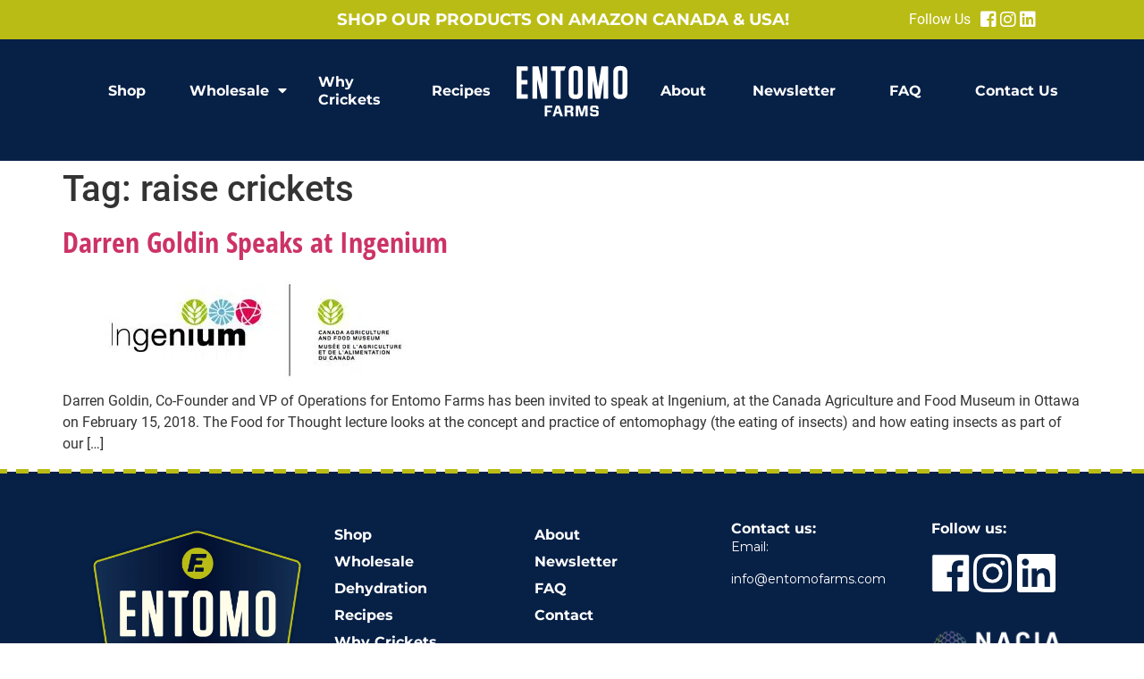

--- FILE ---
content_type: text/css
request_url: https://app.viral-loops.com/popup_assets/templates/ranking.min.css
body_size: 1096
content:
.d-flex-center-all{display:flex;align-items:center;justify-content:center}:root{--second-color: #ebebeb}#vl_popup.vlns table,#vl_popup.vlns td{background-color:transparent}#vl_popup.vlns table{background-color:transparent}#vl_popup.vlns.vl-pages{margin-top:58px;margin-left:360px}#vl_popup.vlns.vl-wider-popup .vl-modal-dialog{width:min(700px,97vw) !important;max-width:700px !important;margin-top:4vh}#vl_popup.vlns.vl-wider-popup .vl-modal-dialog .vl-close-btn-2{position:absolute;right:0;top:0;font-size:30px;z-index:9999999;opacity:0;padding:15px 20px;transition:all .2s linear}@media(max-width: 768px){#vl_popup.vlns.vl-wider-popup .vl-modal-dialog .vl-close-btn-2{opacity:.3}}#vl_popup.vlns.vl-wider-popup .vl-modal-dialog .vl-close-btn-2:hover{opacity:1}@media(max-width: 768px){#vl_popup.vlns.vl-wider-popup .vl-modal-dialog{margin-right:auto !important;margin-left:auto !important}}@media(max-width: 768px){#vl_popup.vlns.vl-wider-popup .vl-modal-dialog{margin-top:2vh}}#vl_popup.vlns.vl-new-version .round-border,#vl_popup.vlns.vl-new-version .vl-sharing-btn,#vl_popup.vlns.vl-new-version .vl-modal-dialog .vl-alert,#vl_popup.vlns.vl-new-version .vl-modal-dialog .vl-alert-info,#vl_popup.vlns.vl-new-version .vl-modal-dialog .vl-sharing-btn{border-radius:var(--button-border-radius) !important}#vl_popup.vlns.vl-new-version .vl-box-2{background-color:var(--box-bg-color);padding:60px;padding-bottom:20px;margin-bottom:30px;border-radius:var(--box-border-radius)}@media(max-width: 768px){#vl_popup.vlns.vl-new-version .vl-box-2{padding:15px 20px}}#vl_popup.vlns.vl-new-version .vl-modal-dialog #btn-link-copy{border-bottom-left-radius:0 !important;border-top-left-radius:0 !important}#vl_popup.vlns.vl-new-version .vl-modal-dialog .vl-sharebtns>.col-12{flex-wrap:wrap}#vl_popup.vlns.vl-new-version .vl-modal-dialog .vl-sharebtns .col-3{padding:0px !important;flex:0;max-width:100%}#vl_popup.vlns.vl-new-version .vl-modal-dialog .vl-sharing-btn{background-color:var(--button-bg-color) !important;width:74px;height:20px}#vl_popup.vlns.vl-new-version .vl-modal-dialog .vl-sharing-btn .btn{padding:0 !important;max-height:100% !important;min-height:100% !important}#vl_popup.vlns.vl-new-version .vl-modal-dialog .vl-sharing-btn .btn.shareLink i{font-size:21px !important}#vl_popup.vlns.vl-new-version .vl-modal-dialog .vl-metric{display:flex;flex-direction:column;height:105px;align-items:flex-start;width:100%;justify-content:space-evenly;padding:0 20px;margin:8px;font-family:var(--body-font);border:1px solid var(--second-color);border-radius:min(var(--button-border-radius),20px) !important}#vl_popup.vlns.vl-new-version .vl-modal-dialog .vl-metric .vl-metric-value{font-size:43px;font-weight:900;font-family:var(--body-font);color:var(--body-color) !important;margin-top:5px}#vl_popup.vlns.vl-new-version .vl-modal-dialog .vl-metric .vl-metric-description{font-size:14px;font-family:var(--body-font);color:var(--body-color) !important}#vl_popup.vlns.vl-new-version .vl-modal-dialog .vl-sharing-subheading,#vl_popup.vlns.vl-new-version .vl-modal-dialog .vl-heading{margin-top:0 !important;text-align:var(--heading-align) !important}#vl_popup.vlns.vl-new-version .vl-modal-dialog .no-wrap{flex-wrap:nowrap !important}#vl_popup.vlns.vl-new-version .vl-modal-dialog .vl-alert,#vl_popup.vlns.vl-new-version .vl-modal-dialog .vl-alert-info{display:flex;flex-direction:row;align-items:center;justify-content:flex-start;flex-wrap:nowrap;font-size:16px;margin:10px 0;padding:10px;font-family:var(--body-font)}#vl_popup.vlns.vl-new-version .vl-modal-dialog .vl-alert i,#vl_popup.vlns.vl-new-version .vl-modal-dialog .vl-alert-info i{margin-right:10px;font-size:20px}#vl_popup.vlns.vl-new-version .vl-modal-dialog .vl-alert-info{background-color:var(--second-color)}#vl_popup.vlns.vl-new-version .vl-modal-dialog .vl-tag{background-color:var(--second-color);color:var(--body-color);border-radius:50px;padding:3px 10px;display:inline-block;min-width:40px;text-align:center}#vl_popup.vlns.vl-new-version .vl-modal-dialog table.vl-leaderboard td{padding:7px 5px !important}#vl_popup.vlns.vl-new-version .vl-modal-dialog .vl-leaderboard-header{border-bottom:1px solid var(--second-color);margin-bottom:10px;user-select:none}#vl_popup.vlns.vl-new-version .vl-modal-dialog .vl-leaderboard tr:not(.vl-leaderboard-header){transition:all .2s linear}#vl_popup.vlns.vl-new-version .vl-modal-dialog .vl-leaderboard tr:not(.vl-leaderboard-header):hover{background-color:rgba(0,0,0,.025)}#vl_popup.vlns.vl-new-version .vl-modal-dialog .vl-leaderboard-lead-rank{color:var(--body-color) !important;font-weight:500}#vl_popup.vlns.vl-new-version .vl-modal-dialog .vl-leaderboard-lead-rank:first-child{padding-left:0 !important}#vl_popup.vlns.vl-new-version .vl-modal-dialog .vl-leaderboard-lead-rank:after{content:".";margin-right:5px}#vl_popup.vlns.vl-new-version .vl-modal-dialog .vl-leaderboard-lead-name{vertical-align:center !important;font-size:14px !important;color:var(--body-color) !important}#vl_popup.vlns.vl-new-version .vl-modal-dialog .vl-modal-content{overflow-x:hidden}#vl_popup.vlns.vl-new-version .vl-modal-dialog .vl-order-banner{font-family:var(--body-font);color:var(--body-color-fade);border-bottom:1px solid var(--second-color);position:relative;--top: -36px;top:var(--top);margin-bottom:calc(var(--top) + 15px) !important;width:200%;left:-50%;line-height:30px;font-size:16px;height:50px;text-align:center;text-transform:uppercase}@media(max-width: 768px){#vl_popup.vlns.vl-new-version .vl-modal-dialog .vl-order-banner{--top: 5px;margin-bottom:1px}}#vl_popup.vlns.vl-new-version .vl-modal-dialog .vl-order-banner .vl-order-number{font-weight:bolder}@media(max-width: 768px){#vl_popup.vlns.vl-new-version .vl-modal-dialog .vl-order-banner{padding-bottom:10px;left:-50%;padding-left:50%;text-align:left;height:fit-content;font-size:14px;line-height:15px}#vl_popup.vlns.vl-new-version .vl-modal-dialog .vl-order-banner .vl-order-banner-content{width:60%}}#vl_popup.vlns.vl-new-version .vl-modal-dialog.vl-preview .vl-col-padding{padding-left:15px !important;padding-right:15px !important}#vl_popup.vlns.vl-new-version .vl-modal-dialog.vl-preview .vl-pop1.container-fluid.p-0{overflow:visible !important}#vl_popup.vlns.vl-new-version .vl-modal-dialog.vl-preview .vl-sharing-btn,#vl_popup.vlns.vl-new-version .vl-modal-dialog.vl-preview .vl-sharebtn{pointer-events:none;cursor:pointer !important}#vl_popup.vlns.vl-new-version .vl-modal-dialog.vl-preview .vl-sharing-btn .shareLink,#vl_popup.vlns.vl-new-version .vl-modal-dialog.vl-preview .vl-sharebtn .shareLink{box-shadow:none !important}#vl_popup.vlns.vl-new-version .vl-modal-dialog .vl-metrics-container :first-child{margin-left:0}#vl_popup.vlns.vl-new-version .vl-modal-dialog .vl-metrics-container :last-child{margin-right:0}#vl_popup.vlns.vl-new-version .vl-modal-dialog .vl-share-buttons-container{justify-content:var(--body-align) !important}#vl_popup.vlns.vl-new-version .vl-modal-dialog .vl-share-buttons-container :first-child{padding-left:0 !important}#vl_popup.vlns.vl-new-version .vl-modal-dialog .vl-body-align{text-align:var(--body-align) !important}#vl_popup.vlns.vl-new-version .vl-modal-dialog .vl-form-control{padding:9px 12px !important}#vl_popup.vlns .vl-label,#vl_popup.vlns .vl-label-emphasis,#vl_popup.vlns .vl-label-emphasis-big,#vl_popup.vlns .vl-label-input{font-family:var(--body-font);color:var(--second-color);font-size:14px}#vl_popup.vlns .vl-label-input{padding-bottom:14px}#vl_popup.vlns .vl-label-emphasis,#vl_popup.vlns .vl-label-emphasis-big{color:var(--body-color);font-weight:600}#vl_popup.vlns .vl-label-emphasis-big{font-size:16px}#vl_popup.vlns .vl-modal-footer-modern a{transition:all .2s linear;user-select:none;border-bottom:1px solid transparent}#vl_popup.vlns .vl-modal-footer-modern a:hover{color:var(--body-color);border-bottom:1px solid var(--second-color)}#vl_popup.vlns .vl-sharebtns>.col-12{flex-wrap:wrap}#vl_popup.vlns .vl-sharebtns .col-3{padding:0px !important;flex:0;max-width:100%}#vl_popup.vlns .vl-sharing-btn{background-color:var(--button-bg-color) !important;width:74px;height:20px}#vl_popup.vlns .vl-sharing-btn .btn{padding:0 !important;max-height:100% !important;min-height:100% !important}#vl_popup.vlns .vl-sharing-btn .btn.shareLink i{font-size:21px !important}


--- FILE ---
content_type: image/svg+xml
request_url: https://entomofarms.com/wp-content/uploads/2021/03/facebook-2.svg
body_size: 23956
content:
<svg xmlns="http://www.w3.org/2000/svg" xmlns:xlink="http://www.w3.org/1999/xlink" width="95" height="95" viewBox="0 0 95 95"><image id="Image_3" data-name="Image 3" width="95" height="95" xlink:href="[data-uri]"></image></svg>